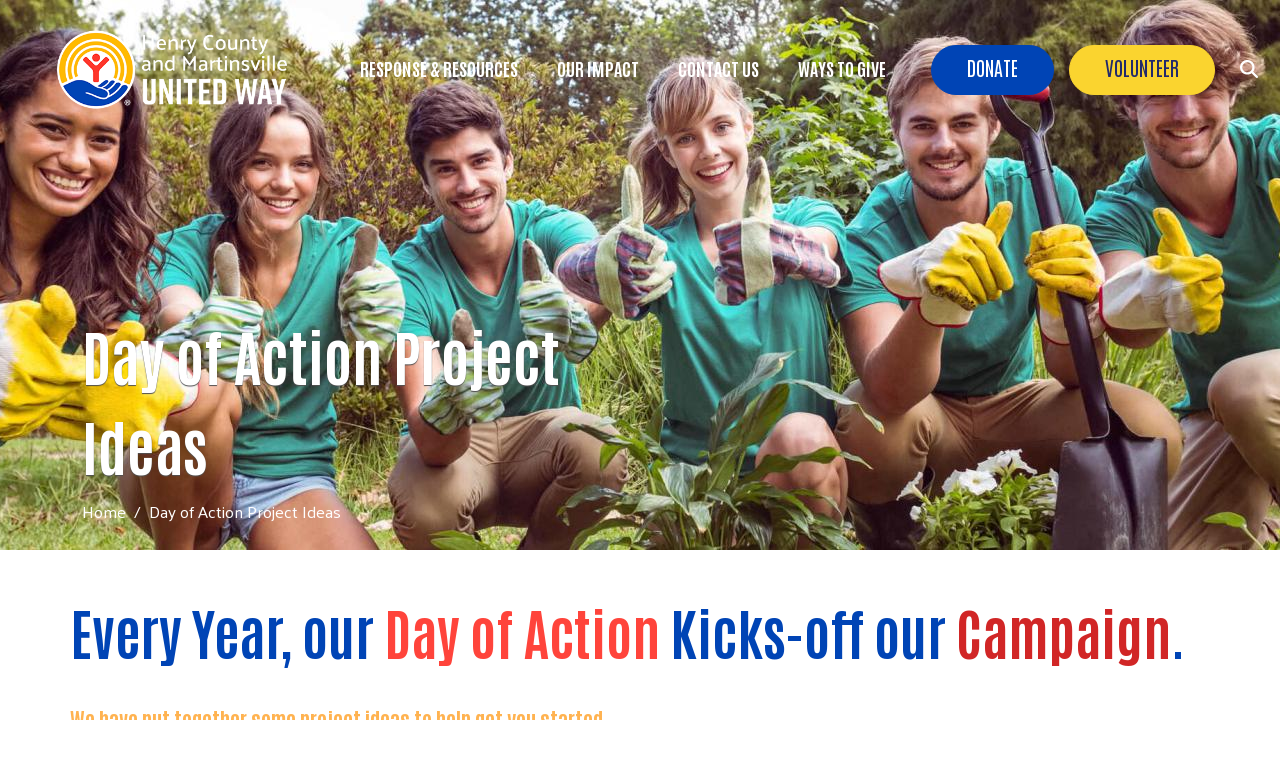

--- FILE ---
content_type: text/html; charset=UTF-8
request_url: https://www.unitedwayofhcm.org/day-action-project-ideas
body_size: 10969
content:
<!DOCTYPE html>
<html lang="en" dir="ltr" prefix="content: http://purl.org/rss/1.0/modules/content/  dc: http://purl.org/dc/terms/  foaf: http://xmlns.com/foaf/0.1/  og: http://ogp.me/ns#  rdfs: http://www.w3.org/2000/01/rdf-schema#  schema: http://schema.org/  sioc: http://rdfs.org/sioc/ns#  sioct: http://rdfs.org/sioc/types#  skos: http://www.w3.org/2004/02/skos/core#  xsd: http://www.w3.org/2001/XMLSchema# ">
  <head>
    <meta charset="utf-8" />
<script async src="https://www.googletagmanager.com/gtag/js?id=G-39EL4JMJDL"></script>
<script>window.dataLayer = window.dataLayer || [];function gtag(){dataLayer.push(arguments)};gtag("js", new Date());gtag("set", "developer_id.dMDhkMT", true);gtag("config", "G-39EL4JMJDL", {"groups":"default","page_placeholder":"PLACEHOLDER_page_location"});</script>
<link rel="canonical" href="https://www.unitedwayofhcm.org/day-action-project-ideas" />
<meta name="Generator" content="Drupal 10 (https://www.drupal.org)" />
<meta name="MobileOptimized" content="width" />
<meta name="HandheldFriendly" content="true" />
<meta name="viewport" content="width=device-width, initial-scale=1, shrink-to-fit=no" />
<meta http-equiv="x-ua-compatible" content="ie=edge" />
<link rel="icon" href="/sites/unitedwayofhcm/files/favicon.png" type="image/png" />

    <title>Day of Action Project Ideas | United Way of Henry County &amp; Martinsville</title>
    <link rel="stylesheet" media="all" href="/sites/unitedwayofhcm/files/css/css_W1vTVMniSOLIm7FNle852n7Z2-erlP9e8EjoHEs2gwE.css" />
<link rel="stylesheet" media="all" href="/sites/unitedwayofhcm/files/css/css_ADBLOKcenrSaFNHqrq46zF35IbRKLNgn7pSSgbpvyAU.css" />
<link rel="stylesheet" media="all" href="//cdn.jsdelivr.net/npm/bootstrap@5.2.0/dist/css/bootstrap.min.css" />
<link rel="stylesheet" media="all" href="/sites/unitedwayofhcm/files/css/css_lG9JYhUtP_cxNNk4UiS5myVAlccwRyfPwx9Ajdle4JI.css" />
<link rel="stylesheet" media="print" href="/sites/unitedwayofhcm/files/css/css_Y4H_4BqmgyCtG7E7YdseTs2qvy9C34c51kBamDdgark.css" />

    <script src="https://use.fontawesome.com/releases/v6.4.2/js/all.js" defer crossorigin="anonymous"></script>
<script src="https://use.fontawesome.com/releases/v5.12.0/js/v4-shims.js" defer crossorigin="anonymous"></script>

  </head>
  <body class="layout-no-sidebars page-node-270 path-node node--type-page">
    <a href="#main-content" class="visually-hidden focusable skip-link">
      Skip to main content
    </a>
    
      <div class="dialog-off-canvas-main-canvas" data-off-canvas-main-canvas>
    <div id="page-wrapper anup">
 <div id="page">
   <section class="menu-warp hidden-lg" id="menuwarp">
              <section class="row region region-mmenu">
    <div id="block-menuclosebutton" class="mobile-close block block-block-content block-block-contentf3c29c4a-a563-4c48-a621-a23111ba63bc">
  
    
      <div class="content">
      
            <div class="clearfix text-formatted field field--name-body field--type-text-with-summary field--label-hidden field__item"><p><span class="sf-accordion-toggle" onclick="document.getElementById('menuwarp').classList.toggle('active');"><i aria-hidden="true" class="fa fa-times">&nbsp;</i></span></p></div>
      
    </div>
  </div>
<nav role="navigation" aria-labelledby="block-mainmenu-2-menu" id="block-mainmenu-2" class="mobile-main-menu block block-menu navigation menu--main">
            
  <h2 class="visually-hidden" id="block-mainmenu-2-menu">Main menu</h2>
  

        
            <ul id="block-mainmenu-2" class="clearfix nav-level-1 nav navbar-nav">
                      <li class="dropdown nav-level-2">
                  <!-- <a class="dropdown-toggle" data-toggle="dropdown" href="/community-resources" aria-expanded="false">
            Response &amp; Resources
                        <i class="fa fa-caret-up" aria-hidden="true"></i>
            <i class="fa fa-caret-down" aria-hidden="true"></i>
          </a> 
           <a href="/community-resources">
            Response &amp; Resources
          </a> -->
<a href="/community-resources" data-drupal-link-system-path="node/292">Response &amp; Resources</a>
                  <ul class="nav dropdown-menu row-level-2">
    <div class="main-menu__dropdown row">
                <li class="nav-level-3 col-md-4 col-lg-4 menu-item-community-resource-guide">
                  <a href="/community-resources" data-drupal-link-system-path="node/292">Community Resource Guide</a>
              </li>
                <li class="nav-level-3 col-md-4 col-lg-4 menu-item-eviction-reduction-rental-assistance-application">
                  <a href="/renthelp" data-drupal-link-system-path="node/389">Eviction Reduction (Rental Assistance) Application</a>
              </li>
                <li class="nav-level-3 col-md-4 col-lg-4 menu-item-emergency-feeding-program">
                  <a href="/hungry-we-can-help" data-drupal-link-system-path="node/290">Emergency Feeding Program</a>
              </li>
                <li class="nav-level-3 col-md-4 col-lg-4 menu-item-important-healthcare-information">
                  <a href="/are-you-covered" data-drupal-link-system-path="node/288">Important Healthcare Information</a>
              </li>
                <li class="nav-level-3 col-md-4 col-lg-4 menu-item-_-1-1-virginia">
                  <a href="/211" data-drupal-link-system-path="node/392">2-1-1 Virginia</a>
              </li>
        </div>
    </ul>
  
              </li>
                      <li class="dropdown nav-level-2">
                  <!-- <a class="dropdown-toggle" data-toggle="dropdown" href="/our-impact" aria-expanded="false">
            Our Impact
                        <i class="fa fa-caret-up" aria-hidden="true"></i>
            <i class="fa fa-caret-down" aria-hidden="true"></i>
          </a> 
           <a href="/our-impact">
            Our Impact
          </a> -->
<a href="/our-impact" data-drupal-link-system-path="node/106">Our Impact</a>
                  <ul class="nav dropdown-menu row-level-2">
    <div class="main-menu__dropdown row">
                <li class="nav-level-3 col-md-4 col-lg-4 menu-item-financial-security">
                  <a href="/financial-security">
            <div class="section-icon"></div>
            Financial Security
          </a>
                  <ul class="row-level-3">
                                          <li class="nav-level-4">
          <a href="/bankon-henry-martinsville" data-drupal-link-system-path="node/378">BankOn</a>
        </li>
                              <li class="nav-level-4">
          <a href="/financial-security" data-drupal-link-system-path="node/85">Financial Security</a>
        </li>
                              <li class="nav-level-4">
          <a href="/vita" data-drupal-link-system-path="node/221">VITA Program</a>
        </li>
                              <li class="nav-level-4">
          <a href="/VERP" data-drupal-link-system-path="node/362">Housing Stability / Eviction Reduction</a>
        </li>
                              <li class="nav-level-4">
          <a href="/bridges" data-drupal-link-system-path="node/280">MHC BRIDGES + Getting Ahead</a>
        </li>
                              <li class="nav-level-4">
          <a href="/virginia-individualized-development-accounts-program" title="Virginia Individual Development Accounts (VIDA)" data-drupal-link-system-path="node/413">VIDA Program</a>
        </li>
          </ul>
  
              </li>
                <li class="nav-level-3 col-md-4 col-lg-4 menu-item-healthy-community">
                  <a href="/healthy-community">
            <div class="section-icon"></div>
            Healthy Community
          </a>
                  <ul class="row-level-3">
                                          <li class="nav-level-4">
          <a href="/healthy-living" data-drupal-link-system-path="node/86">Healthy Living</a>
        </li>
                              <li class="nav-level-4">
          <a href="/community-health-workers" data-drupal-link-system-path="node/373">Community Health Workers</a>
        </li>
          </ul>
  
              </li>
                <li class="nav-level-3 col-md-4 col-lg-4 menu-item-mhc-partners-for-children">
                  <a href="/MHC-partners-children">
            <div class="section-icon"></div>
            MHC Partners For Children
          </a>
                  <ul class="row-level-3">
                                          <li class="nav-level-4">
          <a href="/dolly-partons-imagination-library" data-drupal-link-system-path="node/240">Dolly Parton&#039;s Imagination Library</a>
        </li>
                              <li class="nav-level-4">
          <a href="/ages-and-stages-questionnaire-asq" data-drupal-link-system-path="node/204">Ages &amp; Stages Questionnaire</a>
        </li>
                              <li class="nav-level-4">
          <a href="/MHCPC-leadership" data-drupal-link-system-path="node/202">MHC Partners for Children Leadership</a>
        </li>
                              <li class="nav-level-4">
          <a href="/community-investment-education" data-drupal-link-system-path="node/489">Community Investment In Education</a>
        </li>
          </ul>
  
              </li>
                <li class="nav-level-3 col-md-4 col-lg-4 menu-item-community-impact-grants">
                  <a href="/community">
            <div class="section-icon"></div>
            Community Impact Grants
          </a>
                  <ul class="row-level-3">
                                          <li class="nav-level-4">
          <a href="/sites/unitedwayofhcm/files/2024-2025%2520United%2520Way%2520Grant%2520Awards.pdf" target="_blank">2024-2025 Grantees</a>
        </li>
          </ul>
  
              </li>
                <li class="nav-level-3 col-md-4 col-lg-4 menu-item-annual-report">
                  <a href="/annual-report">Annual Report</a>
              </li>
                <li class="nav-level-3 col-md-4 col-lg-4 menu-item-campaign-info">
                  <a href="/campaign" data-drupal-link-system-path="node/31">Campaign Info</a>
              </li>
        </div>
    </ul>
  
              </li>
                      <li class="dropdown nav-level-2">
                <!--  <a href="/contact-us">
            Contact Us
          </a> -->
<a href="/contact-us" data-drupal-link-system-path="node/365">Contact Us</a>
              </li>
                      <li class="dropdown nav-level-2">
                <!--  <a href="/donate">
            Ways to Give
          </a> -->
<a href="/donate" data-drupal-link-system-path="node/283">Ways to Give</a>
              </li>
                <!--<li class="nav-level-2 site-search hidden-xs hidden-sm">
        <a class="btn btn-link" data-toggle="collapse" data-target=".page-head__search">
          <i class="fa fa-search" aria-hidden="true"></i>
        </a>
      </li>-->
    </ul>
  





  </nav>

  </section>

         </section>
   <section class="search-warp" id="searchr">
    <div class="container">
              <section class="row region region-searchm">
    <div class="search-block-form block block-search block-search-form-block" data-drupal-selector="search-block-form" id="block-camelback-d10-search-form-wide" role="search">
  
    
    <div class="content container-inline">
        <div class="content container-inline">
      <form action="/search/node" method="get" id="search-block-form" accept-charset="UTF-8" class="search-form search-block-form form-row">
  




        
  <div class="js-form-item js-form-type-search form-type-search js-form-item-keys form-item-keys form-no-label mb-3">
          <label for="edit-keys" class="visually-hidden">Search</label>
                    <input title="Enter the terms you wish to search for." data-drupal-selector="edit-keys" type="search" id="edit-keys" name="keys" value="" size="15" maxlength="128" class="form-search form-control" />

                      </div>
<div data-drupal-selector="edit-actions" class="form-actions js-form-wrapper form-wrapper mb-3" id="edit-actions"><button data-drupal-selector="edit-submit" type="submit" id="edit-submit" value="Search" class="button js-form-submit form-submit btn btn-">Search</button>
</div>

</form>

    </div>
  
  </div>
</div>
<div id="block-searchblockclose" class="search-block-close block block-block-content block-block-content5fc2c5a9-bdb2-41a4-ac5c-81be71433fef">
  
    
      <div class="content">
      
            <div class="clearfix text-formatted field field--name-body field--type-text-with-summary field--label-hidden field__item"><p><a href="#" onclick="document.getElementById('searchr').classList.toggle('closed');"><i aria-hidden="true" class="fa fa-times"> </i></a></p>
</div>
      
    </div>
  </div>

  </section>

         </div>
   </section>
 
   <section class="siteName">
    <div class="container">
         <section class="row region region-branding">
          <a href="/" title="Home" rel="home" class="navbar-brand">
              <div class="site-logo"><img src="/sites/unitedwayofhcm/files/uwhcm-logo-new.png" alt="Home" class="img-fluid d-inline-block align-top" /></div>
            <div class="site-name"></div>
    </a>
    
  </section>

    </div>
   </section>
   
   <header id="header" class="header">
    <div class="container-fluid">
     <div class="row">
      <div class="col-7  col-xs-4 col-sm-4 col-md-4 col-lg-3">
          <section class="row region region-branding">
          <a href="/" title="Home" rel="home" class="navbar-brand">
              <div class="site-logo"><img src="/sites/unitedwayofhcm/files/uwhcm-logo-new.png" alt="Home" class="img-fluid d-inline-block align-top" /></div>
            <div class="site-name"></div>
    </a>
    
  </section>
      
      </div>
     <div class="col-5  col-xs-8 col-sm-8 col-md-8 col-lg-9">
               <section class="row region region-searchb">
    <div id="block-searchblock" class="search-icon-block block block-block-content block-block-contentbb11212c-e7b1-44b1-86f3-2504e6103919">
  
    
      <div class="content">
      
            <div class="clearfix text-formatted field field--name-body field--type-text-with-summary field--label-hidden field__item"><p><a href="#" onclick="document.getElementById('searchr').classList.toggle('closed');"><i aria-hidden="true" class="fa fa-search"> </i></a></p>
</div>
      
    </div>
  </div>

  </section>

                     <section class="row region region-hvd">
    <nav role="navigation" aria-labelledby="block-headerbuttons-menu" id="block-headerbuttons" class="donate-search-header-block block block-menu navigation menu--header-buttons">
            
  <h2 class="visually-hidden" id="block-headerbuttons-menu">Header Buttons</h2>
  

        
              <ul class="clearfix nav">
                    <li class="nav-item">
                <a href="https://unitedwayofhcm.harnessapp.com/wv2/donate" class="Blue nav-link nav-link-https--unitedwayofhcmharnessappcom-wv2-donate" target="_blank">Donate</a>
              </li>
                <li class="nav-item">
                <a href="/volunteer" class="Yellow nav-link nav-link--volunteer" data-drupal-link-system-path="node/199">Volunteer</a>
              </li>
        </ul>
  


  </nav>
<div id="block-mobilemenuicon" class="mobile-menu-icon block block-block-content block-block-content9b312b3f-6bce-4d92-a8c0-464e3d60f8c7">
  
    
      <div class="content">
      
            <div class="clearfix text-formatted field field--name-body field--type-text-with-summary field--label-hidden field__item"><p><span class="sf-accordion-toggle" onclick="document.getElementById('menuwarp').classList.toggle('active');"><i aria-hidden="true" class="fa fa-bars">&nbsp;</i></span></p>
</div>
      
    </div>
  </div>

  </section>

                      <section class="row region region-navigation">
    <nav role="navigation" aria-labelledby="block-mainmenu-menu" id="block-mainmenu" class="oe-mega-main-menu-submenu d-none d-lg-block block block-menu navigation menu--main">
            
  <h2 class="visually-hidden" id="block-mainmenu-menu">Main menu</h2>
  

        
            <ul id="block-mainmenu" class="clearfix nav-level-1 nav navbar-nav">
                      <li class="dropdown nav-level-2">
                  <!-- <a class="dropdown-toggle" data-toggle="dropdown" href="/community-resources" aria-expanded="false">
            Response &amp; Resources
                        <i class="fa fa-caret-up" aria-hidden="true"></i>
            <i class="fa fa-caret-down" aria-hidden="true"></i>
          </a> 
           <a href="/community-resources">
            Response &amp; Resources
          </a> -->
<a href="/community-resources" data-drupal-link-system-path="node/292">Response &amp; Resources</a>
                  <ul class="nav dropdown-menu row-level-2">
    <div class="main-menu__dropdown row">
                <li class="nav-level-3 col-md-4 col-lg-4 menu-item-community-resource-guide">
                  <a href="/community-resources" data-drupal-link-system-path="node/292">Community Resource Guide</a>
              </li>
                <li class="nav-level-3 col-md-4 col-lg-4 menu-item-eviction-reduction-rental-assistance-application">
                  <a href="/renthelp" data-drupal-link-system-path="node/389">Eviction Reduction (Rental Assistance) Application</a>
              </li>
                <li class="nav-level-3 col-md-4 col-lg-4 menu-item-emergency-feeding-program">
                  <a href="/hungry-we-can-help" data-drupal-link-system-path="node/290">Emergency Feeding Program</a>
              </li>
                <li class="nav-level-3 col-md-4 col-lg-4 menu-item-important-healthcare-information">
                  <a href="/are-you-covered" data-drupal-link-system-path="node/288">Important Healthcare Information</a>
              </li>
                <li class="nav-level-3 col-md-4 col-lg-4 menu-item-_-1-1-virginia">
                  <a href="/211" data-drupal-link-system-path="node/392">2-1-1 Virginia</a>
              </li>
        </div>
    </ul>
  
              </li>
                      <li class="dropdown nav-level-2">
                  <!-- <a class="dropdown-toggle" data-toggle="dropdown" href="/our-impact" aria-expanded="false">
            Our Impact
                        <i class="fa fa-caret-up" aria-hidden="true"></i>
            <i class="fa fa-caret-down" aria-hidden="true"></i>
          </a> 
           <a href="/our-impact">
            Our Impact
          </a> -->
<a href="/our-impact" data-drupal-link-system-path="node/106">Our Impact</a>
                  <ul class="nav dropdown-menu row-level-2">
    <div class="main-menu__dropdown row">
                <li class="nav-level-3 col-md-4 col-lg-4 menu-item-financial-security">
                  <a href="/financial-security">
            <div class="section-icon"></div>
            Financial Security
          </a>
                  <ul class="row-level-3">
                                          <li class="nav-level-4">
          <a href="/bankon-henry-martinsville" data-drupal-link-system-path="node/378">BankOn</a>
        </li>
                              <li class="nav-level-4">
          <a href="/financial-security" data-drupal-link-system-path="node/85">Financial Security</a>
        </li>
                              <li class="nav-level-4">
          <a href="/vita" data-drupal-link-system-path="node/221">VITA Program</a>
        </li>
                              <li class="nav-level-4">
          <a href="/VERP" data-drupal-link-system-path="node/362">Housing Stability / Eviction Reduction</a>
        </li>
                              <li class="nav-level-4">
          <a href="/bridges" data-drupal-link-system-path="node/280">MHC BRIDGES + Getting Ahead</a>
        </li>
                              <li class="nav-level-4">
          <a href="/virginia-individualized-development-accounts-program" title="Virginia Individual Development Accounts (VIDA)" data-drupal-link-system-path="node/413">VIDA Program</a>
        </li>
          </ul>
  
              </li>
                <li class="nav-level-3 col-md-4 col-lg-4 menu-item-healthy-community">
                  <a href="/healthy-community">
            <div class="section-icon"></div>
            Healthy Community
          </a>
                  <ul class="row-level-3">
                                          <li class="nav-level-4">
          <a href="/healthy-living" data-drupal-link-system-path="node/86">Healthy Living</a>
        </li>
                              <li class="nav-level-4">
          <a href="/community-health-workers" data-drupal-link-system-path="node/373">Community Health Workers</a>
        </li>
          </ul>
  
              </li>
                <li class="nav-level-3 col-md-4 col-lg-4 menu-item-mhc-partners-for-children">
                  <a href="/MHC-partners-children">
            <div class="section-icon"></div>
            MHC Partners For Children
          </a>
                  <ul class="row-level-3">
                                          <li class="nav-level-4">
          <a href="/dolly-partons-imagination-library" data-drupal-link-system-path="node/240">Dolly Parton&#039;s Imagination Library</a>
        </li>
                              <li class="nav-level-4">
          <a href="/ages-and-stages-questionnaire-asq" data-drupal-link-system-path="node/204">Ages &amp; Stages Questionnaire</a>
        </li>
                              <li class="nav-level-4">
          <a href="/MHCPC-leadership" data-drupal-link-system-path="node/202">MHC Partners for Children Leadership</a>
        </li>
                              <li class="nav-level-4">
          <a href="/community-investment-education" data-drupal-link-system-path="node/489">Community Investment In Education</a>
        </li>
          </ul>
  
              </li>
                <li class="nav-level-3 col-md-4 col-lg-4 menu-item-community-impact-grants">
                  <a href="/community">
            <div class="section-icon"></div>
            Community Impact Grants
          </a>
                  <ul class="row-level-3">
                                          <li class="nav-level-4">
          <a href="/sites/unitedwayofhcm/files/2024-2025%2520United%2520Way%2520Grant%2520Awards.pdf" target="_blank">2024-2025 Grantees</a>
        </li>
          </ul>
  
              </li>
                <li class="nav-level-3 col-md-4 col-lg-4 menu-item-annual-report">
                  <a href="/annual-report">Annual Report</a>
              </li>
                <li class="nav-level-3 col-md-4 col-lg-4 menu-item-campaign-info">
                  <a href="/campaign" data-drupal-link-system-path="node/31">Campaign Info</a>
              </li>
        </div>
    </ul>
  
              </li>
                      <li class="dropdown nav-level-2">
                <!--  <a href="/contact-us">
            Contact Us
          </a> -->
<a href="/contact-us" data-drupal-link-system-path="node/365">Contact Us</a>
              </li>
                      <li class="dropdown nav-level-2">
                <!--  <a href="/donate">
            Ways to Give
          </a> -->
<a href="/donate" data-drupal-link-system-path="node/283">Ways to Give</a>
              </li>
                <!--<li class="nav-level-2 site-search hidden-xs hidden-sm">
        <a class="btn btn-link" data-toggle="collapse" data-target=".page-head__search">
          <i class="fa fa-search" aria-hidden="true"></i>
        </a>
      </li>-->
    </ul>
  





  </nav>

  </section>

            </div>
    </div>
   </div>
  </header>
  
    
  <div class="bImage">
   <section id="inner-banner-image" class="banner-image outer-wrapper"></section>
   <div id="arc-image"></div>
   <div class="t-outer">
    <div class="container">
     <div class="pTitle t-outer-content" id="pTitle"></div>
       <div id="block-camelback-d10-breadcrumbs" class="block block-system block-system-breadcrumb-block">
  
    
      <div class="content">
      

  <nav role="navigation" aria-label="breadcrumb" style="">
    <ol class="breadcrumb">
                  <li class="breadcrumb-item">
          <a href="/">Home</a>
        </li>
                        <li class="breadcrumb-item active">
          Day of Action Project Ideas
        </li>
              </ol>
  </nav>

    </div>
  </div>


    </div>
   </div>
  </div>
  
  <div id="main-wrapper" class="layout-main-wrapper clearfix">
               <div class="breadcrumb-header">
          <div class="container">  <div id="block-camelback-d10-breadcrumbs" class="block block-system block-system-breadcrumb-block">
  
    
      <div class="content">
      

  <nav role="navigation" aria-label="breadcrumb" style="">
    <ol class="breadcrumb">
                  <li class="breadcrumb-item">
          <a href="/">Home</a>
        </li>
                        <li class="breadcrumb-item active">
          Day of Action Project Ideas
        </li>
              </ol>
  </nav>

    </div>
  </div>

  <section class="row region region-patitle">
    <div id="block-camelback-d10-page-title" class="block block-core block-page-title-block">
  
    
      <div class="content">
      
  <h1 class="title"><span property="schema:name" class="field field--name-title field--type-string field--label-hidden">Day of Action Project Ideas</span>
</h1>


    </div>
  </div>

  </section>
</div>
         </div> 
        <div id="main" class="container">
          <div class="row row-offcanvas row-offcanvas-left clearfix">
              <main class="main-content col" id="content" role="main">
                <section class="section">
                  <a id="main-content" tabindex="-1"></a>
                    <div data-drupal-messages-fallback class="hidden"></div>

<article role="article" about="/day-action-project-ideas" typeof="schema:WebPage" class="node node--type-page node--view-mode-full clearfix">
  <header>
    
          <span property="schema:name" content="Day of Action Project Ideas" class="rdf-meta hidden"></span>

      </header>
  <div class="node__content clearfix">
    
            <div class="field field--name-field-header-image field--type-image field--label-hidden field__item">  <img src="/sites/unitedwayofhcm/files/styles/internal_page_header_image/public/2022-06/rsz_adobestock_202745161.jpg?h=0fbab010&amp;itok=eGyyqYz6" width="2000" height="550" alt="Day of Action Project Ideas" loading="lazy" typeof="foaf:Image" class="image-style-internal-page-header-image" />


</div>
      
      















<div class="paragraph paragraph--type--bp-simple paragraph--view-mode--default" id="vbp-59" >
      <div class="row">
      <div class="col-12">
                        
        
            <div class="clearfix text-formatted field field--name-bp-text field--type-text-long field--label-hidden field__item"><h1>Every Year, our <a href="/day-action"><span style="color:#ff443b;">Day of Action</span></a> Kicks-off our <a href="/campaign">Campaign</a>.</h1>
<h2><span style="color:#ffb351;"><span style="font-size:22px;"><strong>We have put together some project ideas to help get you started.</strong></span></span></h2>
<p><span style="color:#539ed0;"><strong>We are the hand raisers. The game changers. The-stop-talking-start-doing-band-together-and-take-on-the-impossible-taskmasters.</strong></span></p>
<p><span style="color:#539ed0;"><strong>If you or your organization is interested in participating in our Day of Action this September, please check out some of our ideas below:</strong></span></p>
</div>
      
      </div>
    </div>
  </div>

      









  





<div class="paragraph paragraph--type--bp-tabs paragraph--view-mode--default" id="vbp-tab-57" aria-multiselectable="true" >
  <div class="container">    <div class="row">
      <div class="col-12">
                
        <ul class="nav nav-tabs" role="tablist">
                                                                                                                                                                                                                                                                                                                                                                                                      <li role="tab"><a href="#tabvbp-tab-57-0" class="" aria-controls="vbp-tab-57" data-toggle="tab">Cleaning</a></li>
                                                              <li role="tab"><a href="#tabvbp-tab-57-1" class="" aria-controls="vbp-tab-57" data-toggle="tab">Cooking</a></li>
                                                              <li role="tab"><a href="#tabvbp-tab-57-2" class="" aria-controls="vbp-tab-57" data-toggle="tab">Painting</a></li>
                                                              <li role="tab"><a href="#tabvbp-tab-57-3" class="" aria-controls="vbp-tab-57" data-toggle="tab">Building</a></li>
                                                              <li role="tab"><a href="#tabvbp-tab-57-4" class="" aria-controls="vbp-tab-57" data-toggle="tab">Landscaping</a></li>
                                                              <li role="tab"><a href="#tabvbp-tab-57-5" class="" aria-controls="vbp-tab-57" data-toggle="tab">Drives</a></li>
                                                                          </ul>
        <div class="tab-content">
                                                                                                                                                                                                                                                                                                                                                                                        <div role="tabpanel" class="tab-pane" id="tabvbp-tab-57-0">
                                                                                                                                                                                                                                                                                                                















<div class="paragraph paragraph--type--bp-simple paragraph--view-mode--default" id="vbp-37" >
      <div class="row">
      <div class="col-12">
        <h2 class="text-center">Provide Cleaning Services for a Community Resource</h2>                
        
            <div class="clearfix text-formatted field field--name-bp-text field--type-text-long field--label-hidden field__item"><ul><li>Clean pre-loved toys to give away to children during the holidays.</li>
<li>Deep Clean Carpets, Office Areas (ex. cubicles), and Cloth Furniture.</li>
<li>Sort and Organize Closets, Display Shelves, Retail Space.</li>
<li>Caulk and Wash Windows.</li>
<li>Wash Walls and Baseboards.</li>
<li>Clean off mini-blinds, air vents, ceiling tiles.</li>
<li>Clean out a community storage shed or garage.</li>
<li>Wash vehicles, windows, gutters, and building exteriors.</li>
</ul></div>
      
      </div>
    </div>
  </div>

                              </div>
                                                <div role="tabpanel" class="tab-pane" id="tabvbp-tab-57-1">
                                                                                                                                                                                                                                                                                                                















<div class="paragraph paragraph--type--bp-simple paragraph--view-mode--default" id="vbp-39" >
      <div class="row">
      <div class="col-12">
        <h2 class="text-center">Provide Nourishment for our Neighbors</h2>                
        
            <div class="clearfix text-formatted field field--name-bp-text field--type-text-long field--label-hidden field__item"><ul><li>Deliver Meals on Wheels</li>
<li>Bake goods for clients and consumers</li>
<li>Provide bag lunches for community volunteers</li>
<li>Participate in a Canned Food Drive for one of our local agencies</li>
</ul></div>
      
      </div>
    </div>
  </div>

                              </div>
                                                <div role="tabpanel" class="tab-pane" id="tabvbp-tab-57-2">
                                                                                                                                                                                                                                                                                                                















<div class="paragraph paragraph--type--bp-simple paragraph--view-mode--default" id="vbp-41" >
      <div class="row">
      <div class="col-12">
        <h2 class="text-center">Brush and Brighten our Area with Fresh Colors</h2>                
        
            <div class="clearfix text-formatted field field--name-bp-text field--type-text-long field--label-hidden field__item"><ul><li>Paint the exterior or interior space of a senior's home or rehabilitation center.</li>
<li>Add a fresh coat of paint to an establishment's porch and/or window sills.</li>
<li>Paint an agency office space.</li>
<li>Paint a mural for a community space, park, or school.</li>
<li>Refresh painting on a community playground</li>
</ul></div>
      
      </div>
    </div>
  </div>

                              </div>
                                                <div role="tabpanel" class="tab-pane" id="tabvbp-tab-57-3">
                                                                                                                                                                                                                                                                                                                















<div class="paragraph paragraph--type--bp-simple paragraph--view-mode--default" id="vbp-43" >
      <div class="row">
      <div class="col-12">
        <h2 class="text-center">Lay Down the Foundations for Area Advancement</h2>                
        
            <div class="clearfix text-formatted field field--name-bp-text field--type-text-long field--label-hidden field__item"><ul><li>Build shelves, bookcases, picnic tables</li>
<li>Repair porches or window screens</li>
<li>Build wheel-chair ramps to make areas more accessible</li>
<li>Reconstruct an unsafe porch for a neighbor in need</li>
<li>Build a sandbox / picnic area for kids</li>
<li>Build storage areas for a local agency</li>
</ul></div>
      
      </div>
    </div>
  </div>

                              </div>
                                                <div role="tabpanel" class="tab-pane" id="tabvbp-tab-57-4">
                                                                                                                                                                                                                                                                                                                















<div class="paragraph paragraph--type--bp-simple paragraph--view-mode--default" id="vbp-60" >
      <div class="row">
      <div class="col-12">
                        
        
            <div class="clearfix text-formatted field field--name-bp-text field--type-text-long field--label-hidden field__item"><ul><li>Beautify a space at a local school, community center</li>
<li>Trim overgrowth, remove / repair walking hazards on local trails</li>
<li>Plant a food producing community garden </li>
<li>Establish pollinator gardens</li>
<li>Create rain gardens along local trails to reduce run-off pollution in our waterways</li>
<li>Help a neighborhood family in need with lawn maintenance</li>
<li>Pressure Wash Community Walkways</li>
</ul></div>
      
      </div>
    </div>
  </div>

                              </div>
                                                <div role="tabpanel" class="tab-pane" id="tabvbp-tab-57-5">
                                                                                                                                                                                                                                                                                                                















<div class="paragraph paragraph--type--bp-accordion paragraph--view-mode--default" id="vbp-accordion-55" role="tablist" aria-multiselectable="true" >
      <div class="row">
      <div class="col-12">
        <h2 class="text-center">Collect Daily Necessities for those in Need</h2>        
        <div class="card panel panel-default">
                                                                                                                                                                                                                                                                                                                                                                                                      <div class="card-header panel-heading" role="tab" id="heading-vbp-accordion-55-1">
                <div class="panel-title">
                  <a data-toggle="collapse" data-target="#collapse-vbp-accordion-55-1" href="#collapse-vbp-accordion-55-1" aria-expanded="false" class="collapsed" aria-controls="collapse-vbp-accordion-55-1">
                                        Personal Hygiene
                  </a>
                </div>
              </div>
              <div id="collapse-vbp-accordion-55-1" class="card-block panel-collapse collapse" role="tabpanel" aria-labelledby="heading-vbp-accordion-55-1">
                                                                                                                                                                                                                                                                              















<div class="paragraph paragraph--type--bp-simple paragraph--view-mode--default" id="vbp-45" >
      <div class="row">
      <div class="col-12">
                        
        
            <div class="clearfix text-formatted field field--name-bp-text field--type-text-long field--label-hidden field__item"><ul><li>Hand Sanitizer</li>
<li>Baby Wipes</li>
<li>Toilet Paper</li>
<li>Feminine Hygiene Products</li>
<li>Diapers</li>
<li>Deodorant</li>
<li>Soaps, Shampoo, Conditioner</li>
<li>Toothbrushes, Toothpaste</li>
<li>Hairbrushes, Combs</li>
<li>Safety / Disposable Razors</li>
</ul></div>
      
      </div>
    </div>
  </div>

                              </div>
                                                              <div class="card-header panel-heading" role="tab" id="heading-vbp-accordion-55-2">
                <div class="panel-title">
                  <a data-toggle="collapse" data-target="#collapse-vbp-accordion-55-2" href="#collapse-vbp-accordion-55-2" aria-expanded="false" class="collapsed" aria-controls="collapse-vbp-accordion-55-2">
                                        Home Items
                  </a>
                </div>
              </div>
              <div id="collapse-vbp-accordion-55-2" class="card-block panel-collapse collapse" role="tabpanel" aria-labelledby="heading-vbp-accordion-55-2">
                                                                                                                                                                                                                                                                              















<div class="paragraph paragraph--type--bp-simple paragraph--view-mode--default" id="vbp-47" >
      <div class="row">
      <div class="col-12">
                        
        
            <div class="clearfix text-formatted field field--name-bp-text field--type-text-long field--label-hidden field__item"><ul><li>Sheets</li>
<li>Blankets</li>
<li>Quilts</li>
<li>Pillows</li>
<li>Dishware</li>
<li>Cookware</li>
<li>Silverware</li>
<li>Towels</li>
<li>Washcloths</li>
</ul></div>
      
      </div>
    </div>
  </div>

                              </div>
                                                              <div class="card-header panel-heading" role="tab" id="heading-vbp-accordion-55-3">
                <div class="panel-title">
                  <a data-toggle="collapse" data-target="#collapse-vbp-accordion-55-3" href="#collapse-vbp-accordion-55-3" aria-expanded="false" class="collapsed" aria-controls="collapse-vbp-accordion-55-3">
                                        Cleaning Supplies
                  </a>
                </div>
              </div>
              <div id="collapse-vbp-accordion-55-3" class="card-block panel-collapse collapse" role="tabpanel" aria-labelledby="heading-vbp-accordion-55-3">
                                                                                                                                                                                                                                                                              















<div class="paragraph paragraph--type--bp-simple paragraph--view-mode--default" id="vbp-49" >
      <div class="row">
      <div class="col-12">
                        
        
            <div class="clearfix text-formatted field field--name-bp-text field--type-text-long field--label-hidden field__item"><ul><li>Paper towels</li>
<li>Disinfecting Wipes</li>
<li>Disinfecting Spray</li>
<li>Multi-Purpose Cleaner</li>
<li>Bleach</li>
<li>Mops, Buckets, Brooms</li>
<li>Gently Used Vacuums </li>
<li>Trash Bags</li>
</ul></div>
      
      </div>
    </div>
  </div>

                              </div>
                                                              <div class="card-header panel-heading" role="tab" id="heading-vbp-accordion-55-4">
                <div class="panel-title">
                  <a data-toggle="collapse" data-target="#collapse-vbp-accordion-55-4" href="#collapse-vbp-accordion-55-4" aria-expanded="false" class="collapsed" aria-controls="collapse-vbp-accordion-55-4">
                                        Clothing
                  </a>
                </div>
              </div>
              <div id="collapse-vbp-accordion-55-4" class="card-block panel-collapse collapse" role="tabpanel" aria-labelledby="heading-vbp-accordion-55-4">
                                                                                                                                                                                                                                                                              















<div class="paragraph paragraph--type--bp-simple paragraph--view-mode--default" id="vbp-51" >
      <div class="row">
      <div class="col-12">
                        
        
            <div class="clearfix text-formatted field field--name-bp-text field--type-text-long field--label-hidden field__item"><p>New</p>
<ul><li>Socks</li>
<li>Undergarments</li>
<li>Hats, Gloves, Scarves</li>
</ul><p>Gently Used</p>
<ul><li>T-shirts</li>
<li>Jackets / Coats</li>
<li>Jeans, Pants, Shorts</li>
<li>Infantwear</li>
<li>Shoes, Sneakers</li>
<li>Professional Wear (Interview Clothing)</li>
<li>Outerwear</li>
</ul></div>
      
      </div>
    </div>
  </div>

                              </div>
                                                              <div class="card-header panel-heading" role="tab" id="heading-vbp-accordion-55-5">
                <div class="panel-title">
                  <a data-toggle="collapse" data-target="#collapse-vbp-accordion-55-5" href="#collapse-vbp-accordion-55-5" aria-expanded="false" class="collapsed" aria-controls="collapse-vbp-accordion-55-5">
                                        Office / School Supplies
                  </a>
                </div>
              </div>
              <div id="collapse-vbp-accordion-55-5" class="card-block panel-collapse collapse" role="tabpanel" aria-labelledby="heading-vbp-accordion-55-5">
                                                                                                                                                                                                                                                                              















<div class="paragraph paragraph--type--bp-simple paragraph--view-mode--default" id="vbp-53" >
      <div class="row">
      <div class="col-12">
                        
        
            <div class="clearfix text-formatted field field--name-bp-text field--type-text-long field--label-hidden field__item"><ul><li>Notebooks (Wide-Ruled and College-Ruled)</li>
<li>Composition Books (Wide-Ruled and College-Ruled)</li>
<li>Pens, #2 Pencils, Highlighters</li>
<li>Post-it / Sticky Notes</li>
<li>Compass / Protractor</li>
<li>8-Digit Calculators (ex. TI-108)</li>
<li>3-Ring Binders (1in-3in)</li>
<li>Wide-Ruled 3-Hole Punch Paper</li>
<li>College-Ruled 3-Hole Punch Paper</li>
<li>Crayons, Markers, Colored Pencils</li>
<li>Glue Sticks / Glue Bottles</li>
<li>Erasers, Correction Tape</li>
</ul></div>
      
      </div>
    </div>
  </div>

                              </div>
                                                                          </div>
      </div>
    </div>
  </div>

                              </div>
                                                                          </div>
      </div>
    </div>
  </div></div>

      















<div class="paragraph paragraph--type--bp-simple paragraph--view-mode--default" id="vbp-58" >
      <div class="row">
      <div class="col-12">
                        
        
            <div class="clearfix text-formatted field field--name-bp-text field--type-text-long field--label-hidden field__item"><h4>When your organization is ready to join our mission to advance youth opportunity, financial security, and a healthy community in Henry County and Martinsville, VA, please <a href="https://form.jotform.com/251525882962163 " target="_blank" rel="noopener"><span style="color:#fd372c;">Submit Your Project Here</span></a>. </h4>
<h5>The Deadline to Apply is August 8, 2025.</h5>
<p>Questions? Contact: <a href="mailto:brandy@unitedwayofhcm.org?subject=DOA Project Submission Question" target="_blank" rel="noopener">Brandy@UnitedWayofHCM.org</a> or <a href="mailto:rebecca@unitedwayofhcm.org?subject=DOA Project Submission Question" target="_blank" rel="noopener">Rebecca@UnitedWayofHCM.org</a> </p>
</div>
      
      </div>
    </div>
  </div>

  
  </div>
</article>


                </section>
              </main>
                                  </div>
        </div>
          </div>

      
    
  
    
  
 <div class="promo-block">
    </div>
  
 <div class="news-block">
    </div>
  
  <div class="events">
    </div>
  
  
  <div class="sponsor-block">
         <div class="container">
         <section class="row region region-sponsor">
    <div class="views-element-container sponsor-block-mobile sponsor-block-slide block block-views block-views-blocksponsors-block-2" id="block-views-block-sponsors-block-2">
  
      <h2>Thank You to Our Sponsors</h2>
    
      <div class="content">
      <div><div class="view view-sponsors view-id-sponsors view-display-id-block_2 js-view-dom-id-8a722599f1b4f822345f808638c75a91b7129aafbb596e1b6618fb3af54a3239">
  
    
      
  
          </div>
</div>

    </div>
  </div>

  </section>

    </div>
       </div>
  
  
  <footer class="site-footer-region">
                            <div class="site-footer_top clearfix">
             <div class="container sf">
              <div class="row">
               <div class="footer-1 col-xs-12 col-sm-12 col-md-3 col-lg-3">  <section class="row region region-footer-first">
    <div id="block-footerlogo" class="block block-block-content block-block-content5c6b9a36-f065-47eb-bca1-537fed55bc97">
  
    
      <div class="content">
      
            <div class="clearfix text-formatted field field--name-body field--type-text-with-summary field--label-hidden field__item"><img src="/sites/unitedwayofhcm/files/uwhcm-logo-new.png" data-entity-uuid="11179503-4b8a-4288-8762-20dd83f8b04e" data-entity-type="file" width="200">

<!--<p><a aria-label="" href="https://www.211virginia.org/consite/index.php" id="" rel="noopener" target="_blank" title=""><img alt="2-1-1 Virginia" data-entity-type="image" data-entity-uuid="0" src="/sites/unitedwayofhcm/files/211-va.png" width="225" /></a></p>-->
</div>
      
    </div>
  </div>
<div id="block-footertextblock" class="footer-address block block-block-content block-block-content36025bc8-b3b2-49dc-a397-eb15ae1749ed">
  
    
      <div class="content">
      
    </div>
  </div>
<div id="block-footerdonatebutton" class="footer-donate-block block block-block-content block-block-content844c154f-cb00-4b81-b4d9-37e257414037">
  
    
      <div class="content">
      
            <div class="clearfix text-formatted field field--name-body field--type-text-with-summary field--label-hidden field__item"><p><a class="primary-button" href="https://unitedwayofhcm.harnessapp.com/wv2/donate">Donate</a></p></div>
      
    </div>
  </div>

  </section>
</div>
               <div class="footer-2 col-xs-12 col-sm-12 col-md-3 col-lg-3">  <section class="row region region-footer-second">
    <div id="block-connect" class="block block-block-content block-block-contentfeaac85c-0915-43b0-9995-af2b8b87c51f">
  
      <h2>Connect</h2>
    
      <div class="content">
      
            <div class="clearfix text-formatted field field--name-body field--type-text-with-summary field--label-hidden field__item"><p>149 E Main Street<br>Martinsville, VA 24112<br>276-638-3946</p></div>
      
    </div>
  </div>
<div id="block-socialmediaiconsblock" class="social-media-block block block-block-content block-block-content8c32f489-7784-4d51-ba56-a2cf2658ae36">
  
    
      <div class="content">
      
            <div class="clearfix text-formatted field field--name-body field--type-text-with-summary field--label-hidden field__item"><p><a href="https://www.facebook.com/UnitedWayofhcm" target="_blank"><i class="fa-brands fa-facebook-square">&nbsp;</i></a><a href=https://www.instagram.com/theunitedwayofhcm" target="_blank"><i class="fa fa-instagram"></i></a></p></div>
      
    </div>
  </div>

  </section>
</div>
               <div class="footer-3 col-xs-12 col-sm-12 col-md-3 col-lg-3">  <section class="row region region-footer-third">
    <nav role="navigation" aria-labelledby="block-aboutus-menu" id="block-aboutus" class="footer-menu-block block block-menu navigation menu--menu-our-partner">
      
  <h2 id="block-aboutus-menu">About Us</h2>
  

        
              <ul class="clearfix nav">
                    <li class="nav-item">
                <a href="/our-leadership" class="nav-link nav-link--our-leadership" data-drupal-link-system-path="node/112">Our Leadership</a>
              </li>
                <li class="nav-item">
                <a href="/our-staff" class="nav-link nav-link--our-staff" data-drupal-link-system-path="node/474">Our Staff</a>
              </li>
                <li class="nav-item">
                <a href="/public-reporting" class="nav-link nav-link--public-reporting" data-drupal-link-system-path="node/201">Public Reporting</a>
              </li>
                <li class="nav-item">
                <a href="/user/login" id="log" class="nav-link nav-link--user-login" data-drupal-link-system-path="user/login">Log in</a>
              </li>
        </ul>
  


  </nav>

  </section>
</div>
               <div class="footer-4 col-xs-12 col-sm-12 col-md-3 col-lg-3">  <section class="row region region-footer-fourth">
    <nav role="navigation" aria-labelledby="block-ourimpact-menu" id="block-ourimpact" class="footer-menu-block block block-menu navigation menu--menu-footer-left-menu">
      
  <h2 id="block-ourimpact-menu">Our Work</h2>
  

        
              <ul class="clearfix nav">
                    <li class="nav-item">
                <a href="/community" title="Community Impact Grants" class="nav-link nav-link--community" data-drupal-link-system-path="node/224">Community Funding</a>
              </li>
                <li class="nav-item">
                <a href="/MHC-partners-children" title="Education Initiatives" class="nav-link nav-link--mhc-partners-children" data-drupal-link-system-path="node/198">Youth Opportunity</a>
              </li>
                <li class="nav-item">
                <a href="/healthy-living" class="nav-link nav-link--healthy-living" data-drupal-link-system-path="node/86">Healthy Community</a>
              </li>
                <li class="nav-item">
                <a href="/financial-security" class="nav-link nav-link--financial-security" data-drupal-link-system-path="node/85">Financial Security</a>
              </li>
                <li class="nav-item">
                <a href="/careers" title="Career Opportunities" class="nav-link nav-link--careers" data-drupal-link-system-path="node/407">Working at UWHCM</a>
              </li>
        </ul>
  


  </nav>
<div id="block-scripts" class="block block-block-content block-block-contentba9987ad-7afa-4fbc-982f-f2b76fe91f90">
  
    
      <div class="content">
      
            <div class="clearfix text-formatted field field--name-body field--type-text-with-summary field--label-hidden field__item"><script src="https://cdn.jsdelivr.net/npm/jquery@3.6.3/dist/jquery.slim.min.js">
<script src="https://cdn.jsdelivr.net/npm/popper.js@1.16.1/dist/umd/popper.min.js"></script><script src="https://cdn.jsdelivr.net/npm/bootstrap@4.6.2/dist/js/bootstrap.bundle.min.js"></script></div>
      
    </div>
  </div>

  </section>
</div>
              </div>
             </div>
            </div>
                                 <div class="site-footer__bottom anup">
             <div class="container sf">
              <div class="row">
               <div class="footer-bottom-left col-xs-12 col-sm-12 col-md-8 col-lg-8">
                  <section class="row region region-copyright">
    <div id="block-copyright" class="block block-block-content block-block-contentb9238d8d-da15-445a-81dc-ff75931cbf42">
  
    
      <div class="content">
      
            <div class="clearfix text-formatted field field--name-body field--type-text-with-summary field--label-hidden field__item"><p><span style="font-size:14px;">©&nbsp;</span><span style="font-size:14px;" id="year">&nbsp;</span><span style="font-size:14px;"> <em>United Way of Henry County and Martinsville</em>. All Rights Reserved.</span><br><span style="font-size:14px;">Website by:</span> <a href="https://www.oneeach.com/" target="_blank"><span style="font-size:14px; color: #fff;">OneEach Technologies</span></a></p><script>
var d = new Date();
document.getElementById("year").innerHTML = d.getFullYear();
</script><style type="text/css">
@media (min-width: 0px) and (max-width: 991px) {
  .front-page-rotor-banner .views-field.views-field-nothing {
    height: 280px;
  }
 .path-frontpage .row.region.region-banner {
    padding-bottom: 280px;
  }
}
.path-frontpage #main-wrapper {
  display: none;
}
.search-warp .search-block-form form#search-block-form .btn {
  Background: #f47925 !important;
  Border: 1px solid #f47925 !important;
  Font-size: 19px;
  line-height: 28px;
  Padding: 15px;
  Border-radius: 0px;
  margin-top: 0px;
}
.sponsor-block-slide .views_slideshow_controls_text .views_slideshow_controls_text_previous a {
  background-image: url(/modules/contrib/admin_toolbar/misc/icons/0074bd/chevron-right.svg);
  color: transparent;
  background-repeat: no-repeat;
  background-size: 25px;
  width: 25px;
  height: 25px;
  display: block;
  rotate: 180deg;
}
.sponsor-block-slide .views_slideshow_controls_text .views_slideshow_controls_text_pause {
  display: none;
}
.sponsor-block-slide .views_slideshow_controls_text .views_slideshow_controls_text_next {
  position: absolute;
  right: 10px;
  top: 32%;
  z-index: 9;
}
.sponsor-block-slide .views_slideshow_controls_text .views_slideshow_controls_text_next a {
  background-image: url(/modules/contrib/admin_toolbar/misc/icons/0074bd/chevron-right.svg);
  color: transparent;
  background-repeat: no-repeat;
  background-size: 25px;
  width: 25px;
  height: 25px;
  display: block;
}
.sponsor-block-slide .views_slideshow_controls_text .views_slideshow_controls_text_previous {
  position: absolute;
  left: 10px;
  top: 32%;
  z-index: 9;
}
.sponsor-block-slide .view-content.row {
  position: relative;
}
.sponsor-block-slide .views_slideshow_cycle_teaser_section, .sponsor-block-slide .views_slideshow_cycle_slide {
  width: 100% !important;
  display: flex !important;
}
.sponsor-block-slide .views-field.views-field-field-sponsor-image {
  border: 1px solid #eee;
  margin: 0px 15px;
  border-radius: 10px;
}
.sponsor-block-slide .views-field.views-field-field-sponsor-image img {
  border-radius: 10px;
  width: 100%;
  height: auto;
}
.sponsor-block-mobile {
  display: none;
}
.sponsor-block-slide {
  margin-bottom: 20px;
  overflow: hidden;
}
@media (min-width: 0px) and (max-width: 767px) {
  .sponsor-block-desk {
    display: none !important;
  }
}
@media (min-width: 0px) and (max-width: 767px) {
  .sponsor-block-mobile {
    display: block !important;
  }
.sponsor-block-mobile .views-row {
    margin: 0 auto;
  }
}
.counter-block .views-row .counter-block-no {
  border-bottom: 1px solid rgba(255,255,255,0.5);
border-right: 0px !important;
  float: left;
  padding: 15px 0px;
  width: 100%;
}
@media screen and (min-width: 0px) and (max-width: 767px) {
  .footer-menu-block {
    display: block !important;
  }
.counter-block .views-row h3 {
float: none !important;
}
}
.views-field-field-image-event-new {
  position: relative;
}
.counter-block .views-row h3 {
  width: 200px !important;
}
</style></div>
      
    </div>
  </div>

  </section>

               </div>
               <div class="footer-bottom-right col-xs-12 col-sm-12 col-md-4 col-lg-4">
                  <section class="row region region-provider">
    <div id="block-footerbadgesblock" class="charity-block block block-block-content block-block-content6e1ea80e-c0ac-4f26-ad34-14f37e5794a0">
  
    
      <div class="content">
      
            <div class="clearfix text-formatted field field--name-body field--type-text-with-summary field--label-hidden field__item"><p><a href="https://www.211virginia.org/consite/index.php"><img src="/sites/unitedwayofhcm/files/2025-05/211va.png" width="100" class="align-right" /></a><img src="/sites/unitedwayofhcm/files/2025-05/thumbs-up-member-uw.png" width="100" class="align-right" /></p>
</div>
      
    </div>
  </div>

  </section>

               </div>
              </div>
             </div>
            </div>
                     </footer>
    
  </div>
</div>

  </div>

    
    <script type="application/json" data-drupal-selector="drupal-settings-json">{"path":{"baseUrl":"\/","scriptPath":null,"pathPrefix":"","currentPath":"node\/270","currentPathIsAdmin":false,"isFront":false,"currentLanguage":"en"},"pluralDelimiter":"\u0003","suppressDeprecationErrors":true,"google_analytics":{"account":"G-39EL4JMJDL","trackOutbound":true,"trackMailto":true,"trackTel":true,"trackDownload":true,"trackDownloadExtensions":"7z|aac|arc|arj|asf|asx|avi|bin|csv|doc(x|m)?|dot(x|m)?|exe|flv|gif|gz|gzip|hqx|jar|jpe?g|js|mp(2|3|4|e?g)|mov(ie)?|msi|msp|pdf|phps|png|ppt(x|m)?|pot(x|m)?|pps(x|m)?|ppam|sld(x|m)?|thmx|qtm?|ra(m|r)?|sea|sit|tar|tgz|torrent|txt|wav|wma|wmv|wpd|xls(x|m|b)?|xlt(x|m)|xlam|xml|z|zip"},"ajaxTrustedUrl":{"\/search\/node":true},"user":{"uid":0,"permissionsHash":"a5f6144b38c64f1b823a45474b6b9390cee9416eb281fddd1ef9b65a59840333"}}</script>
<script src="/sites/unitedwayofhcm/files/js/js_eD6PdqhB0WB_wSL4di7lCul5KC2Y36ig_2Jg5V-geoE.js"></script>
<script src="//cdn.jsdelivr.net/npm/bootstrap@5.2.0/dist/js/bootstrap.bundle.min.js"></script>
<script src="/sites/unitedwayofhcm/files/js/js_QMMw16X5cS-m65pwMuavnx_g0VIkTOiY1hMmIHRC7Gs.js"></script>

    <script>
    jQuery('.donate-search-header-block .search-button').click(function() {
     document.getElementById('searchr').classList.toggle('closed');
    });
    </script>
  </body>
</html>
